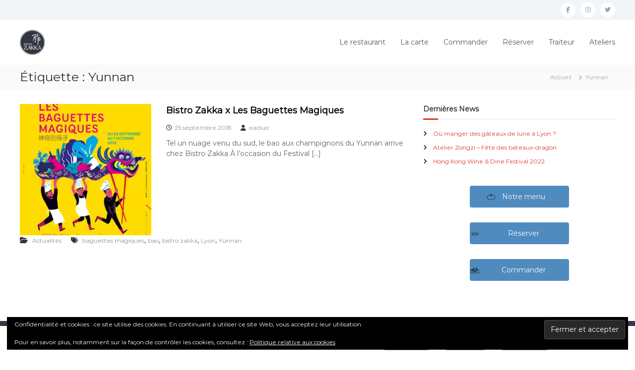

--- FILE ---
content_type: text/css
request_url: https://www.bistrozakka.fr/wp-content/cache/wpo-minify/1766153136/assets/wpo-minify-footer-88791fb9.min.css
body_size: 471
content:
.so-widget-sow-button-flat-2d25eaacca6b .ow-button-base{zoom:1}.so-widget-sow-button-flat-2d25eaacca6b .ow-button-base:before{content:'';display:block}.so-widget-sow-button-flat-2d25eaacca6b .ow-button-base:after{content:'';display:table;clear:both}@media (max-width:780px){.so-widget-sow-button-flat-2d25eaacca6b .ow-button-base.ow-button-align-center{text-align:center}.so-widget-sow-button-flat-2d25eaacca6b .ow-button-base.ow-button-align-center.ow-button-align-justify .sowb-button{display:inline-block}}.so-widget-sow-button-flat-2d25eaacca6b .ow-button-base .sowb-button{-ms-box-sizing:border-box;-moz-box-sizing:border-box;-webkit-box-sizing:border-box;box-sizing:border-box;-webkit-border-radius:.25em .25em .25em .25em;-moz-border-radius:.25em .25em .25em .25em;border-radius:.25em .25em .25em .25em;background:#508bbf;border-width:1px 0;border:1px solid #508bbf;color:#ffffff!important;font-size:1em;padding:1em;text-shadow:0 1px 0 rgb(0 0 0 / .05);width:200px;max-width:100%;padding-inline:2em}.so-widget-sow-button-flat-2d25eaacca6b .ow-button-base .sowb-button>span{display:flex;justify-content:center}.so-widget-sow-button-flat-2d25eaacca6b .ow-button-base .sowb-button>span [class^="sow-icon-"]{font-size:1.3em}.so-widget-sow-button-flat-2d25eaacca6b .ow-button-base .sowb-button.ow-icon-placement-top>span{flex-direction:column}.so-widget-sow-button-flat-2d25eaacca6b .ow-button-base .sowb-button.ow-icon-placement-right>span{flex-direction:row-reverse}.so-widget-sow-button-flat-2d25eaacca6b .ow-button-base .sowb-button.ow-icon-placement-bottom>span{flex-direction:column-reverse}.so-widget-sow-button-flat-2d25eaacca6b .ow-button-base .sowb-button.ow-icon-placement-left>span{align-items:start}.so-widget-sow-button-flat-2d25eaacca6b .ow-button-base .sowb-button.ow-button-hover:active,.so-widget-sow-button-flat-2d25eaacca6b .ow-button-base .sowb-button.ow-button-hover:hover{background:#5f95c4;border-color:#5f95c4;color:#ffffff!important}.so-widget-sow-button-flat-0d52f5038858 .ow-button-base{zoom:1}.so-widget-sow-button-flat-0d52f5038858 .ow-button-base:before{content:'';display:block}.so-widget-sow-button-flat-0d52f5038858 .ow-button-base:after{content:'';display:table;clear:both}@media (max-width:780px){.so-widget-sow-button-flat-0d52f5038858 .ow-button-base.ow-button-align-center{text-align:center}.so-widget-sow-button-flat-0d52f5038858 .ow-button-base.ow-button-align-center.ow-button-align-justify .sowb-button{display:inline-block}}.so-widget-sow-button-flat-0d52f5038858 .ow-button-base .sowb-button{-ms-box-sizing:border-box;-moz-box-sizing:border-box;-webkit-box-sizing:border-box;box-sizing:border-box;-webkit-border-radius:.25em .25em .25em .25em;-moz-border-radius:.25em .25em .25em .25em;border-radius:.25em .25em .25em .25em;background:#508bbf;border-width:1px 0;border:1px solid #508bbf;color:#ffffff!important;font-size:1em;padding:1em;text-shadow:0 1px 0 rgb(0 0 0 / .05);width:200px;max-width:100%;padding-inline:2em}.so-widget-sow-button-flat-0d52f5038858 .ow-button-base .sowb-button.ow-button-hover:active,.so-widget-sow-button-flat-0d52f5038858 .ow-button-base .sowb-button.ow-button-hover:hover{background:#5f95c4;border-color:#5f95c4;color:#ffffff!important}

--- FILE ---
content_type: application/javascript
request_url: https://booking.zelty.fr/loader.js
body_size: 772
content:
!function(){function t(){var t=jQuery;t(".zbooking").on("click",function(a){var n=t(this).attr("data-zkey"),n=n?n:window._zwgb.key,o="https://booking.zelty.fr/index.html#zkey="+n;if(a.preventDefault(),!e||i!=n)if(e){var r=e.find("iframe").attr("src","");setTimeout(function(){r.attr("src",o)},100)}else{e=t('<div><div class="zcontent"><a class="zclose" href="javascript:void(0)">&times;</a><iframe></iframe></div></div>'),e.attr("style","display:none;height:100%;position:fixed;width:100%;top:0;left:0;background-color:rgba(0,0,0,0.5);z-index:5999;overflow:auto;").find(".zcontent").attr("style","position:relative;margin:15px auto;max-width:800px").find("iframe").attr("src",o).attr("style","border:none;width:100%;border-radius:5px;margin-top:20px;height:400px"),e.find(".zclose").attr("style","position:absolute;top:-10px;right:5px;font-size:26px;color:#fff;opacity:0.8;text-decoration:none;font-family:sans-serif;").click(function(t){t.preventDefault(),e.fadeOut()}),e.appendTo(jQuery("body"));var s=function(t){var i=t.data.split("|");"framesize"==i[0]&&e.find("iframe").css("height",Math.max(parseInt(i[1]),400))};"addEventListener"in window?window.addEventListener("message",s,!1):"attachEvent"in window&&window.attachEvent("onmessage",s)}i=n,e.fadeIn()})}var e=null,i=null;if("undefined"==typeof jQuery){var a=document.createElement("script");a.type="text/javascript",a.onload=t,a.src="https://ajax.googleapis.com/ajax/libs/jquery/2.0.3/jquery.min.js";var n=document.getElementsByTagName("script")[0];n.parentNode.insertBefore(a,n)}else t()}();

--- FILE ---
content_type: application/javascript
request_url: https://www.bistrozakka.fr/wp-content/cache/wpo-minify/1766153136/assets/wpo-minify-footer-9a441e5d.min.js
body_size: 3208
content:

!function(a,b,c,d){var e=function(d,e){this.elem=d,this.$elem=a(d),this.options=e,this.metadata=this.$elem.data("plugin-options"),this.$win=a(b),this.sections={},this.didScroll=!1,this.$doc=a(c),this.docHeight=this.$doc.height()};e.prototype={defaults:{navItems:"a",currentClass:"current",changeHash:!1,easing:"swing",filter:null,scrollOffset:0,scrollSpeed:750,scrollThreshold:.5,begin:!1,end:!1,scrollChange:!1},init:function(){return this.config=a.extend({},this.defaults,this.options,this.metadata),this.$nav=this.$elem.find(this.config.navItems),this.config.filter&&(this.$nav=this.$nav.filter(this.config.filter)),this.$nav.on("click.onePageNav",a.proxy(this.handleClick,this)),this.getPositions(),this.bindInterval(),this.$win.on("resize.onePageNav",a.proxy(this.getPositions,this)),this},adjustNav:function(a,b){a.$elem.find("."+a.config.currentClass).removeClass(a.config.currentClass),b.addClass(a.config.currentClass)},bindInterval:function(){var a,b=this;b.$win.on("scroll.onePageNav",function(){b.didScroll=!0}),b.t=setInterval(function(){a=b.$doc.height(),b.didScroll&&(b.didScroll=!1,b.scrollChange()),a!==b.docHeight&&(b.docHeight=a,b.getPositions())},250)},getHash:function(a){return a.attr("href").split("#")[1]},getPositions:function(){var b,c,d,e=this;e.$nav.each(function(){b=e.getHash(a(this)),d=a("#"+b),d.length&&(c=d.position().top,e.sections[b]=Math.round(c))})},getSection:function(a){var b=null,c=Math.round(this.$win.height()*this.config.scrollThreshold);for(var d in this.sections)this.sections[d]-c<a&&(b=d);return b},handleClick:function(c){var d=this,e=a(c.currentTarget),f=e.parent(),g=d.getHash(e),h="#"+g;g&&!d.isExternalLink(e)&&0!==a(h).length&&(f.hasClass(d.config.currentClass)||(d.config.begin&&d.config.begin(),d.adjustNav(d,f),d.unbindInterval(),d.scrollTo(h,function(){d.config.changeHash&&(b.location.hash=h),d.bindInterval(),d.config.end&&d.config.end()})),c.preventDefault())},scrollChange:function(){var a,b=this.$win.scrollTop(),c=this.getSection(b);null!==c&&(a=this.$elem.find('a[href$="#'+c+'"]').parent(),a.hasClass(this.config.currentClass)||(this.adjustNav(this,a),this.config.scrollChange&&this.config.scrollChange(a)))},scrollTo:function(b,c){var d=a(b).position().top;a("html, body").animate({scrollTop:d-this.config.scrollOffset},this.config.scrollSpeed,this.config.easing,c)},unbindInterval:function(){clearInterval(this.t),this.$win.unbind("scroll.onePageNav")},isExternalLink:function(a){return b.location.host!==a.get(0).host}},e.defaults=e.prototype.defaults,a.fn.onePageNav=function(a){return this.each(function(){new e(this,a).init()})}}(jQuery,window,document);



jQuery(document).ready(function(){function a(a){a.matches?jQuery(".main-navigation .menu").slideUp("slow"):jQuery("#site-navigation ul").show()}var b=window.matchMedia("(max-width: 980px)");a(b),b.addListener(a),jQuery('#site-navigation li > a[href*="#"]').click(function(){a(b)});var c=function(){jQuery(".search-wrap .search-box").removeClass("active")};if(jQuery(".search-wrap .search-icon").on("click",function(){jQuery(".search-wrap .search-box").toggleClass("active"),setTimeout(function(){jQuery(".search-wrap .search-box.active input").focus()},200),jQuery(document).on("keyup",function(a){27===a.keyCode&&jQuery(".search-wrap .search-box").hasClass("active")&&c()}),jQuery(document).on("click.outEvent",function(a){a.target.closest(".search-wrap")||(c(),jQuery(document).off("click.outEvent"))})}),jQuery(".main-navigation .menu-item-has-children").append('<span class="sub-toggle"> <i class="fa fa-angle-down"></i> </span>'),jQuery(".main-navigation .menu-toggle").click(function(){jQuery(".main-navigation .menu").slideToggle("slow")}),jQuery(".main-navigation .sub-toggle").on("click",function(){var a=jQuery(this).children(".fa"),b=jQuery(this).parent("li"),c=b.siblings(".menu-item-has-children"),d=c.find(".fa");a.toggleClass("animate-icon"),d.hasClass("animate-icon")&&d.removeClass("animate-icon"),c.not(b).removeClass("mobile-menu--slided").children("ul").slideUp("1000"),b.toggleClass("mobile-menu--slided").children("ul").slideToggle("1000")}),jQuery(window).load(function(){var a=jQuery("#masthead-sticky-wrapper").height()-1;jQuery("#site-navigation").onePageNav({currentClass:"current-flash-item",changeHash:!1,scrollSpeed:1500,scrollOffset:a,scrollThreshold:.5,filter:"",easing:"swing"})}),"undefined"!=typeof jQuery.fn.sticky){var d=jQuery("#wpadminbar");d.length?jQuery(".header-sticky .site-header").sticky({topSpacing:d.height()}):jQuery(".header-sticky .site-header").sticky({topSpacing:0})}"undefined"!=typeof jQuery.fn.counterUp&&jQuery(".counter").counterUp({delay:10,time:1e3}),jQuery(document).ready(function(){jQuery("#scroll-up").hide(),jQuery(function(){jQuery(window).scroll(function(){jQuery(this).scrollTop()>1e3?jQuery("#scroll-up").fadeIn():jQuery("#scroll-up").fadeOut()}),jQuery("a#scroll-up").click(function(){return jQuery("body,html").animate({scrollTop:0},800),!1})})}),jQuery("#preloader-background").length>0&&setTimeout(function(){jQuery("#preloader-background").hide()},600);var e=jQuery(".site-header"),f=e.height(),g=jQuery(window).height(),h=jQuery(".tg-slider-widget.full-screen .swiper-container");jQuery("body").hasClass("transparent")?h.css({height:g}):h.css({height:g-f})}),jQuery(window).on("load",function(){if("function"==typeof Swiper){jQuery(".tg-section.tg-slider-widget").each(function(a,b){var c=jQuery(this).find(".swiper-container"),d=jQuery(this).find(".swiper-button-next"),e=jQuery(this).find(".swiper-button-prev");f="tgsliderinstance-"+a;var f=new Swiper(c,{paginationClickable:!0,slidesPerView:1,autoplay:{delay:4e3},speed:1e3,loop:!0,navigation:{nextEl:d,prevEl:e}});jQuery(this).on({mouseenter:function(){f.autoplay.stop()},mouseleave:function(){f.autoplay.start()}}),setTimeout(function(){f.update()},500)});new Swiper(".tg-testimonial-widget .swiper-container",{pagination:{el:".swiper-pagination",clickable:!0},paginationClickable:!0,direction:"horizontal",slidesPerView:2,spaceBetween:30,breakpoints:{1024:{slidesPerView:2,spaceBetween:30},768:{slidesPerView:1,spaceBetween:10},640:{slidesPerView:1,spaceBetween:10},320:{slidesPerView:1,spaceBetween:10}}}),new Swiper(".tg-client-widget .swiper-container",{slidesPerView:4,autoplay:1e3,direction:"horizontal",setWrapperSize:!0})}if("function"==typeof jQuery.fn.isotope){var a=jQuery(".grid").isotope({itemSelector:".element-item",layoutMode:"fitRows"}),b={numberGreaterThan50:function(){var a=jQuery(this).find(".number").text();return parseInt(a,10)>50},ium:function(){var a=jQuery(this).find(".name").text();return a.match(/ium$/)}};jQuery(".filters-button-group").on("click","button",function(){var c=jQuery(this).attr("data-filter");c=b[c]||c,a.isotope({filter:c})}),jQuery(".button-group").each(function(a,b){var c=jQuery(b);c.on("click","button",function(){c.find(".is-checked").removeClass("is-checked"),jQuery(this).addClass("is-checked")})})}});



!function(){function a(){for(var a=this;-1===a.className.indexOf("nav-menu");)"li"===a.tagName.toLowerCase()&&(-1!==a.className.indexOf("focus")?a.className=a.className.replace(" focus",""):a.className+=" focus"),a=a.parentElement}var b,c,d,e,f,g;if(b=document.getElementById("site-navigation"),b&&(c=b.getElementsByClassName("menu-toggle")[0],"undefined"!=typeof c)){if(d=b.getElementsByTagName("ul")[0],"undefined"==typeof d)return void(c.style.display="none");for(d.setAttribute("aria-expanded","false"),-1===d.className.indexOf("nav-menu")&&(d.className+=" nav-menu"),c.onclick=function(){-1!==b.className.indexOf("toggled")?(b.className=b.className.replace(" toggled",""),c.setAttribute("aria-expanded","false"),d.setAttribute("aria-expanded","false")):(b.className+=" toggled",c.setAttribute("aria-expanded","true"),d.setAttribute("aria-expanded","true"))},e=d.getElementsByTagName("a"),f=0,g=e.length;g>f;f++)e[f].addEventListener("focus",a,!0),e[f].addEventListener("blur",a,!0);!function(a){var b,c,d=a.querySelectorAll(".menu-item-has-children > a, .page_item_has_children > a");if("ontouchstart"in window)for(b=function(a){var b,c=this.parentNode;if(c.classList.contains("focus"))c.classList.remove("focus");else{for(a.preventDefault(),b=0;b<c.parentNode.children.length;++b)c!==c.parentNode.children[b]&&c.parentNode.children[b].classList.remove("focus");c.classList.add("focus")}},c=0;c<d.length;++c)d[c].addEventListener("touchstart",b,!1)}(b)}}(),jQuery(window).load(function(){if(window.matchMedia("(max-width: 980px)").matches&&jQuery("#masthead-sticky-wrapper").length>=1){var a=jQuery(window).height(),b=jQuery("#masthead > .header-top"),c=jQuery("#masthead > .header-bottom"),d=0,e=0;b.length>0&&"none"!=b.css("display")&&(d=b.outerHeight()),c.length>0&&"none"!=c.css("display")&&(e=c.outerHeight());var f=a-d-e-50,g=jQuery("#site-navigation").find("ul").first();g.css("max-height",f),g.addClass("menu-scrollbar")}});



(function(){var isWebkit=navigator.userAgent.toLowerCase().indexOf('webkit')>-1,isOpera=navigator.userAgent.toLowerCase().indexOf('opera')>-1,isIe=navigator.userAgent.toLowerCase().indexOf('msie')>-1;if((isWebkit||isOpera||isIe)&&document.getElementById&&window.addEventListener){window.addEventListener('hashchange',function(){var id=location.hash.substring(1),element;if(!(/^[A-z0-9_-]+$/.test(id))){return}
element=document.getElementById(id);if(element){if(!(/^(?:a|select|input|button|textarea)$/i.test(element.tagName))){element.tabIndex=-1}
element.focus()}},!1)}})();


